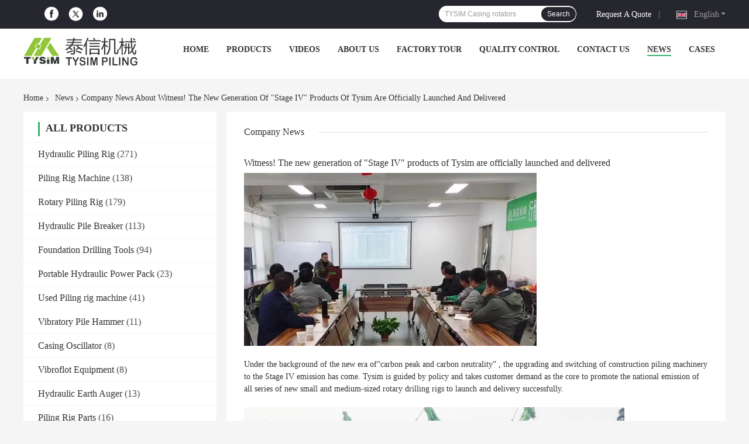

--- FILE ---
content_type: text/plain
request_url: https://www.google-analytics.com/j/collect?v=1&_v=j102&a=1333699540&t=pageview&_s=1&dl=https%3A%2F%2Fwww.pilingrigmachine.com%2Fnews%2Fwitness-the-new-generation-of-stage-iv-products-of-tysim-are-officially-launched-and-delivered-133241.html&ul=en-us%40posix&dt=Witness!%20The%20new%20generation%20of%20%22Stage%20IV%22%20products%20of%20Tysim%20are%20officially%20launched%20and%20delivered&sr=1280x720&vp=1280x720&_u=IEBAAEABAAAAACAAI~&jid=1176424580&gjid=949158499&cid=1860356562.1768766992&tid=UA-85447829-1&_gid=1269820890.1768766992&_r=1&_slc=1&z=766299169
body_size: -453
content:
2,cG-PEWPP4ZKF4